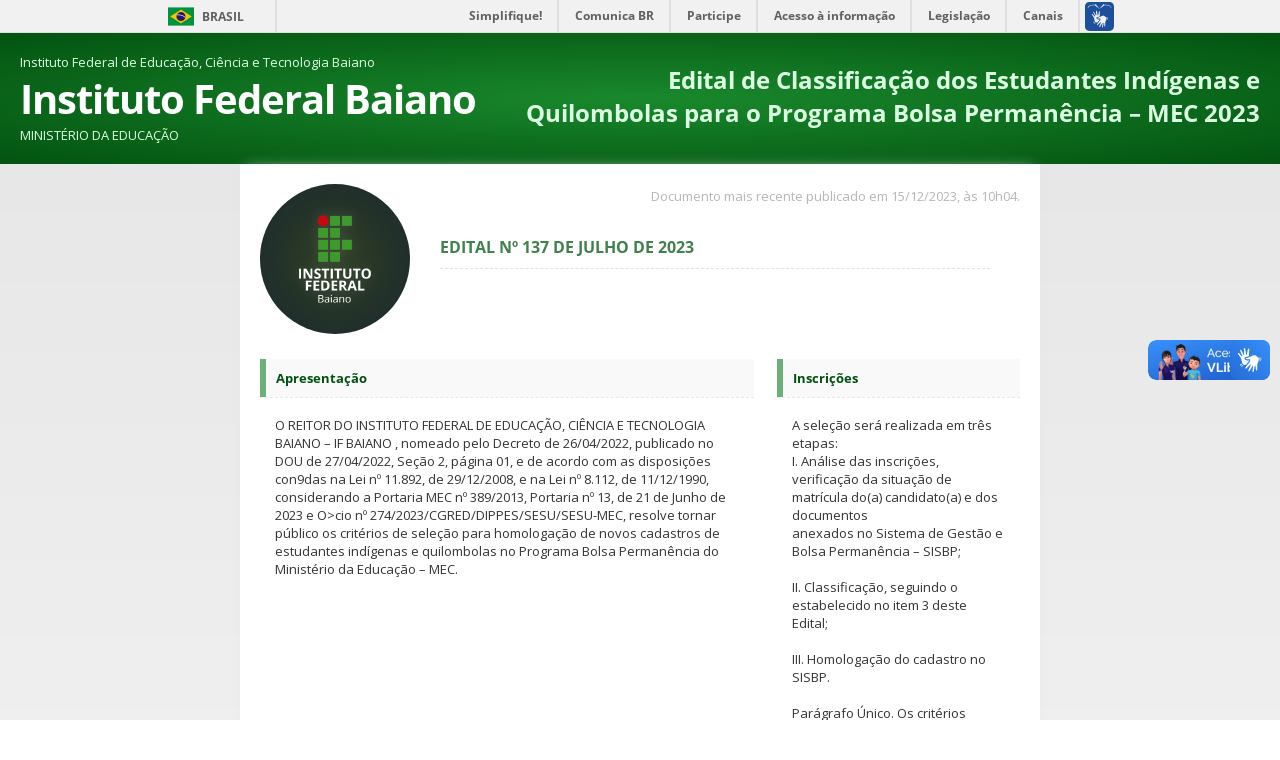

--- FILE ---
content_type: text/html; charset=UTF-8
request_url: https://concurso.ifbaiano.edu.br/portal/classificacao-indigenas-quilombolas-bolsa-permanencia/
body_size: 7538
content:
<!DOCTYPE html>
<html lang="pt-BR">
<head>
<!-- Google Tag Manager 
<script>(function(w,d,s,l,i){w[l]=w[l]||[];w[l].push({'gtm.start':
new Date().getTime(),event:'gtm.js'});var f=d.getElementsByTagName(s)[0],
j=d.createElement(s),dl=l!='dataLayer'?'&l='+l:'';j.async=true;j.src=
'https://www.googletagmanager.com/gtm.js?id='+i+dl;f.parentNode.insertBefore(j,f);
})(window,document,'script','dataLayer','GTM-N9LX59B');</script>
End Google Tag Manager -->
<link rel="shortcut icon" type="image/vnd.microsoft.icon" href="https://ifbaiano.edu.br/portal/wp-content/themes/ReitoriaIfbaianoPortal/imagens/favicon.ico">
<meta charset="UTF-8" />
<script type='text/javascript' src='https://ifbaiano.edu.br/portal/wp-includes/js/jquery/jquery.js?ver=1.11.3'></script>
<meta name="viewport" content="width=device-width, initial-scale=1.0">
<script type="text/javascript" src="https://ifbaiano.edu.br/portal/wp-content/themes/ReitoriaIfbaianoPortal/js/styleswitcher.js"></script>
<meta name="author" content="Instituto Federal Baiano">
<link href="https://fonts.googleapis.com/css?family=Open+Sans:400,600" rel="stylesheet" type="text/css">
<meta property="og:url"                content="https://concurso.ifbaiano.edu.br/portal/classificacao-indigenas-quilombolas-bolsa-permanencia/wp-content/themes/Concursos2021" />
<meta property="og:type"               content="article" />
<meta property="og:description"        content="Confira os documentos deste processo" />
<meta property="og:image"              content="https://ifbaiano.edu.br/portal/wp-content/uploads/2021/04/imagem-marca-site-concursos-2021.png" />
<meta property="og:site_name" content="Concursos - IF Baiano" />
<meta property="og:title" content="Edital de Classificação dos Estudantes Indígenas e Quilombolas para o Programa Bolsa Permanência – MEC 2023" />
<title>Edital de Classificação dos Estudantes Indígenas e Quilombolas para o Programa Bolsa Permanência – MEC 2023</title>
<link rel="profile" href="https://gmpg.org/xfn/11" />
<link rel="stylesheet" type="text/css" media="all" href="https://concurso.ifbaiano.edu.br/portal/classificacao-indigenas-quilombolas-bolsa-permanencia/wp-content/themes/Concursos2021/style.css" />
<link rel="pingback" href="https://concurso.ifbaiano.edu.br/portal/classificacao-indigenas-quilombolas-bolsa-permanencia/xmlrpc.php" />
<meta name='robots' content='max-image-preview:large' />
<link rel="alternate" type="application/rss+xml" title="Feed para Edital de Classificação dos Estudantes Indígenas e Quilombolas para o Programa Bolsa Permanência – MEC 2023 &raquo;" href="https://concurso.ifbaiano.edu.br/portal/classificacao-indigenas-quilombolas-bolsa-permanencia/feed/" />
<link rel="alternate" type="application/rss+xml" title="Feed de comentários para Edital de Classificação dos Estudantes Indígenas e Quilombolas para o Programa Bolsa Permanência – MEC 2023 &raquo;" href="https://concurso.ifbaiano.edu.br/portal/classificacao-indigenas-quilombolas-bolsa-permanencia/comments/feed/" />
<script type="text/javascript">
window._wpemojiSettings = {"baseUrl":"https:\/\/s.w.org\/images\/core\/emoji\/14.0.0\/72x72\/","ext":".png","svgUrl":"https:\/\/s.w.org\/images\/core\/emoji\/14.0.0\/svg\/","svgExt":".svg","source":{"concatemoji":"https:\/\/concurso.ifbaiano.edu.br\/portal\/classificacao-indigenas-quilombolas-bolsa-permanencia\/wp-includes\/js\/wp-emoji-release.min.js?ver=2887a0cf0ba397276b7647a2e0b9adf3"}};
/*! This file is auto-generated */
!function(e,a,t){var n,r,o,i=a.createElement("canvas"),p=i.getContext&&i.getContext("2d");function s(e,t){p.clearRect(0,0,i.width,i.height),p.fillText(e,0,0);e=i.toDataURL();return p.clearRect(0,0,i.width,i.height),p.fillText(t,0,0),e===i.toDataURL()}function c(e){var t=a.createElement("script");t.src=e,t.defer=t.type="text/javascript",a.getElementsByTagName("head")[0].appendChild(t)}for(o=Array("flag","emoji"),t.supports={everything:!0,everythingExceptFlag:!0},r=0;r<o.length;r++)t.supports[o[r]]=function(e){if(p&&p.fillText)switch(p.textBaseline="top",p.font="600 32px Arial",e){case"flag":return s("\ud83c\udff3\ufe0f\u200d\u26a7\ufe0f","\ud83c\udff3\ufe0f\u200b\u26a7\ufe0f")?!1:!s("\ud83c\uddfa\ud83c\uddf3","\ud83c\uddfa\u200b\ud83c\uddf3")&&!s("\ud83c\udff4\udb40\udc67\udb40\udc62\udb40\udc65\udb40\udc6e\udb40\udc67\udb40\udc7f","\ud83c\udff4\u200b\udb40\udc67\u200b\udb40\udc62\u200b\udb40\udc65\u200b\udb40\udc6e\u200b\udb40\udc67\u200b\udb40\udc7f");case"emoji":return!s("\ud83e\udef1\ud83c\udffb\u200d\ud83e\udef2\ud83c\udfff","\ud83e\udef1\ud83c\udffb\u200b\ud83e\udef2\ud83c\udfff")}return!1}(o[r]),t.supports.everything=t.supports.everything&&t.supports[o[r]],"flag"!==o[r]&&(t.supports.everythingExceptFlag=t.supports.everythingExceptFlag&&t.supports[o[r]]);t.supports.everythingExceptFlag=t.supports.everythingExceptFlag&&!t.supports.flag,t.DOMReady=!1,t.readyCallback=function(){t.DOMReady=!0},t.supports.everything||(n=function(){t.readyCallback()},a.addEventListener?(a.addEventListener("DOMContentLoaded",n,!1),e.addEventListener("load",n,!1)):(e.attachEvent("onload",n),a.attachEvent("onreadystatechange",function(){"complete"===a.readyState&&t.readyCallback()})),(e=t.source||{}).concatemoji?c(e.concatemoji):e.wpemoji&&e.twemoji&&(c(e.twemoji),c(e.wpemoji)))}(window,document,window._wpemojiSettings);
</script>
<style type="text/css">
img.wp-smiley,
img.emoji {
	display: inline !important;
	border: none !important;
	box-shadow: none !important;
	height: 1em !important;
	width: 1em !important;
	margin: 0 0.07em !important;
	vertical-align: -0.1em !important;
	background: none !important;
	padding: 0 !important;
}
</style>
	<link rel='stylesheet' id='wp-block-library-css' href='https://concurso.ifbaiano.edu.br/portal/classificacao-indigenas-quilombolas-bolsa-permanencia/wp-includes/css/dist/block-library/style.min.css?ver=2887a0cf0ba397276b7647a2e0b9adf3' type='text/css' media='all' />
<link rel='stylesheet' id='classic-theme-styles-css' href='https://concurso.ifbaiano.edu.br/portal/classificacao-indigenas-quilombolas-bolsa-permanencia/wp-includes/css/classic-themes.min.css?ver=2887a0cf0ba397276b7647a2e0b9adf3' type='text/css' media='all' />
<style id='global-styles-inline-css' type='text/css'>
body{--wp--preset--color--black: #000000;--wp--preset--color--cyan-bluish-gray: #abb8c3;--wp--preset--color--white: #ffffff;--wp--preset--color--pale-pink: #f78da7;--wp--preset--color--vivid-red: #cf2e2e;--wp--preset--color--luminous-vivid-orange: #ff6900;--wp--preset--color--luminous-vivid-amber: #fcb900;--wp--preset--color--light-green-cyan: #7bdcb5;--wp--preset--color--vivid-green-cyan: #00d084;--wp--preset--color--pale-cyan-blue: #8ed1fc;--wp--preset--color--vivid-cyan-blue: #0693e3;--wp--preset--color--vivid-purple: #9b51e0;--wp--preset--gradient--vivid-cyan-blue-to-vivid-purple: linear-gradient(135deg,rgba(6,147,227,1) 0%,rgb(155,81,224) 100%);--wp--preset--gradient--light-green-cyan-to-vivid-green-cyan: linear-gradient(135deg,rgb(122,220,180) 0%,rgb(0,208,130) 100%);--wp--preset--gradient--luminous-vivid-amber-to-luminous-vivid-orange: linear-gradient(135deg,rgba(252,185,0,1) 0%,rgba(255,105,0,1) 100%);--wp--preset--gradient--luminous-vivid-orange-to-vivid-red: linear-gradient(135deg,rgba(255,105,0,1) 0%,rgb(207,46,46) 100%);--wp--preset--gradient--very-light-gray-to-cyan-bluish-gray: linear-gradient(135deg,rgb(238,238,238) 0%,rgb(169,184,195) 100%);--wp--preset--gradient--cool-to-warm-spectrum: linear-gradient(135deg,rgb(74,234,220) 0%,rgb(151,120,209) 20%,rgb(207,42,186) 40%,rgb(238,44,130) 60%,rgb(251,105,98) 80%,rgb(254,248,76) 100%);--wp--preset--gradient--blush-light-purple: linear-gradient(135deg,rgb(255,206,236) 0%,rgb(152,150,240) 100%);--wp--preset--gradient--blush-bordeaux: linear-gradient(135deg,rgb(254,205,165) 0%,rgb(254,45,45) 50%,rgb(107,0,62) 100%);--wp--preset--gradient--luminous-dusk: linear-gradient(135deg,rgb(255,203,112) 0%,rgb(199,81,192) 50%,rgb(65,88,208) 100%);--wp--preset--gradient--pale-ocean: linear-gradient(135deg,rgb(255,245,203) 0%,rgb(182,227,212) 50%,rgb(51,167,181) 100%);--wp--preset--gradient--electric-grass: linear-gradient(135deg,rgb(202,248,128) 0%,rgb(113,206,126) 100%);--wp--preset--gradient--midnight: linear-gradient(135deg,rgb(2,3,129) 0%,rgb(40,116,252) 100%);--wp--preset--duotone--dark-grayscale: url('#wp-duotone-dark-grayscale');--wp--preset--duotone--grayscale: url('#wp-duotone-grayscale');--wp--preset--duotone--purple-yellow: url('#wp-duotone-purple-yellow');--wp--preset--duotone--blue-red: url('#wp-duotone-blue-red');--wp--preset--duotone--midnight: url('#wp-duotone-midnight');--wp--preset--duotone--magenta-yellow: url('#wp-duotone-magenta-yellow');--wp--preset--duotone--purple-green: url('#wp-duotone-purple-green');--wp--preset--duotone--blue-orange: url('#wp-duotone-blue-orange');--wp--preset--font-size--small: 13px;--wp--preset--font-size--medium: 20px;--wp--preset--font-size--large: 36px;--wp--preset--font-size--x-large: 42px;--wp--preset--spacing--20: 0.44rem;--wp--preset--spacing--30: 0.67rem;--wp--preset--spacing--40: 1rem;--wp--preset--spacing--50: 1.5rem;--wp--preset--spacing--60: 2.25rem;--wp--preset--spacing--70: 3.38rem;--wp--preset--spacing--80: 5.06rem;--wp--preset--shadow--natural: 6px 6px 9px rgba(0, 0, 0, 0.2);--wp--preset--shadow--deep: 12px 12px 50px rgba(0, 0, 0, 0.4);--wp--preset--shadow--sharp: 6px 6px 0px rgba(0, 0, 0, 0.2);--wp--preset--shadow--outlined: 6px 6px 0px -3px rgba(255, 255, 255, 1), 6px 6px rgba(0, 0, 0, 1);--wp--preset--shadow--crisp: 6px 6px 0px rgba(0, 0, 0, 1);}:where(.is-layout-flex){gap: 0.5em;}body .is-layout-flow > .alignleft{float: left;margin-inline-start: 0;margin-inline-end: 2em;}body .is-layout-flow > .alignright{float: right;margin-inline-start: 2em;margin-inline-end: 0;}body .is-layout-flow > .aligncenter{margin-left: auto !important;margin-right: auto !important;}body .is-layout-constrained > .alignleft{float: left;margin-inline-start: 0;margin-inline-end: 2em;}body .is-layout-constrained > .alignright{float: right;margin-inline-start: 2em;margin-inline-end: 0;}body .is-layout-constrained > .aligncenter{margin-left: auto !important;margin-right: auto !important;}body .is-layout-constrained > :where(:not(.alignleft):not(.alignright):not(.alignfull)){max-width: var(--wp--style--global--content-size);margin-left: auto !important;margin-right: auto !important;}body .is-layout-constrained > .alignwide{max-width: var(--wp--style--global--wide-size);}body .is-layout-flex{display: flex;}body .is-layout-flex{flex-wrap: wrap;align-items: center;}body .is-layout-flex > *{margin: 0;}:where(.wp-block-columns.is-layout-flex){gap: 2em;}.has-black-color{color: var(--wp--preset--color--black) !important;}.has-cyan-bluish-gray-color{color: var(--wp--preset--color--cyan-bluish-gray) !important;}.has-white-color{color: var(--wp--preset--color--white) !important;}.has-pale-pink-color{color: var(--wp--preset--color--pale-pink) !important;}.has-vivid-red-color{color: var(--wp--preset--color--vivid-red) !important;}.has-luminous-vivid-orange-color{color: var(--wp--preset--color--luminous-vivid-orange) !important;}.has-luminous-vivid-amber-color{color: var(--wp--preset--color--luminous-vivid-amber) !important;}.has-light-green-cyan-color{color: var(--wp--preset--color--light-green-cyan) !important;}.has-vivid-green-cyan-color{color: var(--wp--preset--color--vivid-green-cyan) !important;}.has-pale-cyan-blue-color{color: var(--wp--preset--color--pale-cyan-blue) !important;}.has-vivid-cyan-blue-color{color: var(--wp--preset--color--vivid-cyan-blue) !important;}.has-vivid-purple-color{color: var(--wp--preset--color--vivid-purple) !important;}.has-black-background-color{background-color: var(--wp--preset--color--black) !important;}.has-cyan-bluish-gray-background-color{background-color: var(--wp--preset--color--cyan-bluish-gray) !important;}.has-white-background-color{background-color: var(--wp--preset--color--white) !important;}.has-pale-pink-background-color{background-color: var(--wp--preset--color--pale-pink) !important;}.has-vivid-red-background-color{background-color: var(--wp--preset--color--vivid-red) !important;}.has-luminous-vivid-orange-background-color{background-color: var(--wp--preset--color--luminous-vivid-orange) !important;}.has-luminous-vivid-amber-background-color{background-color: var(--wp--preset--color--luminous-vivid-amber) !important;}.has-light-green-cyan-background-color{background-color: var(--wp--preset--color--light-green-cyan) !important;}.has-vivid-green-cyan-background-color{background-color: var(--wp--preset--color--vivid-green-cyan) !important;}.has-pale-cyan-blue-background-color{background-color: var(--wp--preset--color--pale-cyan-blue) !important;}.has-vivid-cyan-blue-background-color{background-color: var(--wp--preset--color--vivid-cyan-blue) !important;}.has-vivid-purple-background-color{background-color: var(--wp--preset--color--vivid-purple) !important;}.has-black-border-color{border-color: var(--wp--preset--color--black) !important;}.has-cyan-bluish-gray-border-color{border-color: var(--wp--preset--color--cyan-bluish-gray) !important;}.has-white-border-color{border-color: var(--wp--preset--color--white) !important;}.has-pale-pink-border-color{border-color: var(--wp--preset--color--pale-pink) !important;}.has-vivid-red-border-color{border-color: var(--wp--preset--color--vivid-red) !important;}.has-luminous-vivid-orange-border-color{border-color: var(--wp--preset--color--luminous-vivid-orange) !important;}.has-luminous-vivid-amber-border-color{border-color: var(--wp--preset--color--luminous-vivid-amber) !important;}.has-light-green-cyan-border-color{border-color: var(--wp--preset--color--light-green-cyan) !important;}.has-vivid-green-cyan-border-color{border-color: var(--wp--preset--color--vivid-green-cyan) !important;}.has-pale-cyan-blue-border-color{border-color: var(--wp--preset--color--pale-cyan-blue) !important;}.has-vivid-cyan-blue-border-color{border-color: var(--wp--preset--color--vivid-cyan-blue) !important;}.has-vivid-purple-border-color{border-color: var(--wp--preset--color--vivid-purple) !important;}.has-vivid-cyan-blue-to-vivid-purple-gradient-background{background: var(--wp--preset--gradient--vivid-cyan-blue-to-vivid-purple) !important;}.has-light-green-cyan-to-vivid-green-cyan-gradient-background{background: var(--wp--preset--gradient--light-green-cyan-to-vivid-green-cyan) !important;}.has-luminous-vivid-amber-to-luminous-vivid-orange-gradient-background{background: var(--wp--preset--gradient--luminous-vivid-amber-to-luminous-vivid-orange) !important;}.has-luminous-vivid-orange-to-vivid-red-gradient-background{background: var(--wp--preset--gradient--luminous-vivid-orange-to-vivid-red) !important;}.has-very-light-gray-to-cyan-bluish-gray-gradient-background{background: var(--wp--preset--gradient--very-light-gray-to-cyan-bluish-gray) !important;}.has-cool-to-warm-spectrum-gradient-background{background: var(--wp--preset--gradient--cool-to-warm-spectrum) !important;}.has-blush-light-purple-gradient-background{background: var(--wp--preset--gradient--blush-light-purple) !important;}.has-blush-bordeaux-gradient-background{background: var(--wp--preset--gradient--blush-bordeaux) !important;}.has-luminous-dusk-gradient-background{background: var(--wp--preset--gradient--luminous-dusk) !important;}.has-pale-ocean-gradient-background{background: var(--wp--preset--gradient--pale-ocean) !important;}.has-electric-grass-gradient-background{background: var(--wp--preset--gradient--electric-grass) !important;}.has-midnight-gradient-background{background: var(--wp--preset--gradient--midnight) !important;}.has-small-font-size{font-size: var(--wp--preset--font-size--small) !important;}.has-medium-font-size{font-size: var(--wp--preset--font-size--medium) !important;}.has-large-font-size{font-size: var(--wp--preset--font-size--large) !important;}.has-x-large-font-size{font-size: var(--wp--preset--font-size--x-large) !important;}
.wp-block-navigation a:where(:not(.wp-element-button)){color: inherit;}
:where(.wp-block-columns.is-layout-flex){gap: 2em;}
.wp-block-pullquote{font-size: 1.5em;line-height: 1.6;}
</style>
<link rel='stylesheet' id='contact-form-7-css' href='https://concurso.ifbaiano.edu.br/portal/classificacao-indigenas-quilombolas-bolsa-permanencia/wp-content/plugins/contact-form-7/includes/css/styles.css?ver=5.4.2' type='text/css' media='all' />
<link rel='stylesheet' id='child-pages-shortcode-css-css' href='https://concurso.ifbaiano.edu.br/portal/classificacao-indigenas-quilombolas-bolsa-permanencia/wp-content/plugins/child-pages-shortcode/css/child-pages-shortcode.min.css?ver=1.1.4' type='text/css' media='all' />
<style id='akismet-widget-style-inline-css' type='text/css'>

			.a-stats {
				--akismet-color-mid-green: #357b49;
				--akismet-color-white: #fff;
				--akismet-color-light-grey: #f6f7f7;

				max-width: 350px;
				width: auto;
			}

			.a-stats * {
				all: unset;
				box-sizing: border-box;
			}

			.a-stats strong {
				font-weight: 600;
			}

			.a-stats a.a-stats__link,
			.a-stats a.a-stats__link:visited,
			.a-stats a.a-stats__link:active {
				background: var(--akismet-color-mid-green);
				border: none;
				box-shadow: none;
				border-radius: 8px;
				color: var(--akismet-color-white);
				cursor: pointer;
				display: block;
				font-family: -apple-system, BlinkMacSystemFont, 'Segoe UI', 'Roboto', 'Oxygen-Sans', 'Ubuntu', 'Cantarell', 'Helvetica Neue', sans-serif;
				font-weight: 500;
				padding: 12px;
				text-align: center;
				text-decoration: none;
				transition: all 0.2s ease;
			}

			/* Extra specificity to deal with TwentyTwentyOne focus style */
			.widget .a-stats a.a-stats__link:focus {
				background: var(--akismet-color-mid-green);
				color: var(--akismet-color-white);
				text-decoration: none;
			}

			.a-stats a.a-stats__link:hover {
				filter: brightness(110%);
				box-shadow: 0 4px 12px rgba(0, 0, 0, 0.06), 0 0 2px rgba(0, 0, 0, 0.16);
			}

			.a-stats .count {
				color: var(--akismet-color-white);
				display: block;
				font-size: 1.5em;
				line-height: 1.4;
				padding: 0 13px;
				white-space: nowrap;
			}
		
</style>
<script type='text/javascript' src='https://concurso.ifbaiano.edu.br/portal/classificacao-indigenas-quilombolas-bolsa-permanencia/wp-includes/js/jquery/jquery.min.js?ver=3.6.4' id='jquery-core-js'></script>
<script type='text/javascript' src='https://concurso.ifbaiano.edu.br/portal/classificacao-indigenas-quilombolas-bolsa-permanencia/wp-includes/js/jquery/jquery-migrate.min.js?ver=3.4.0' id='jquery-migrate-js'></script>
<script type='text/javascript' src='https://concurso.ifbaiano.edu.br/portal/classificacao-indigenas-quilombolas-bolsa-permanencia/wp-content/plugins/child-pages-shortcode/js/child-pages-shortcode.min.js?ver=1.1.4' id='child-pages-shortcode-js'></script>
<link rel="https://api.w.org/" href="https://concurso.ifbaiano.edu.br/portal/classificacao-indigenas-quilombolas-bolsa-permanencia/wp-json/" /><link rel="EditURI" type="application/rsd+xml" title="RSD" href="https://concurso.ifbaiano.edu.br/portal/classificacao-indigenas-quilombolas-bolsa-permanencia/xmlrpc.php?rsd" />
<link rel="wlwmanifest" type="application/wlwmanifest+xml" href="https://concurso.ifbaiano.edu.br/portal/classificacao-indigenas-quilombolas-bolsa-permanencia/wp-includes/wlwmanifest.xml" />

<script>
function sufixoArquivos() {
	const linkDoc = document.querySelectorAll('#linkDoc');
	const spanLink = document.querySelectorAll('.sufixodoc');
	for (let n = 0; n < linkDoc.length; n++) {
    	const hrefLink = linkDoc[n].href;
    	const splitHref = hrefLink.split('.');
    	const contagemSplit = Number(splitHref.length);
    	spanLink[n].innerText = hrefLink.split('.')[contagemSplit - 1].toUpperCase();
	}
}
</script>
</head>

<body data-rsssl=1 onload="sufixoArquivos()">
	<div id="barra-brasil" style="background:#7F7F7F; height: 20px; padding:0 0 0 10px;display:block;"> 
		<ul id="menu-barra-temp" style="list-style:none;">
			<li style="display:inline; float:left;padding-right:10px; margin-right:10px; border-right:1px solid #EDEDED"><a href="http://brasil.gov.br" style="font-family:sans,sans-serif; text-decoration:none; color:white;">Portal do Governo Brasileiro</a></li> 
			<li><a style="font-family:sans,sans-serif; text-decoration:none; color:white;" href="http://epwg.governoeletronico.gov.br/barra/atualize.html">Atualize sua Barra de Governo</a></li>
		</ul>
	</div>

<div id="header">
	<div id="conteudo-header">
		<div class="nomes-esquerda">
		<div class="nome-instituto-topo-pequeno">Instituto Federal de Educação, Ciência e Tecnologia Baiano</div>
		<div class="nome-instituto-principal"><a href="https://concurso.ifbaiano.edu.br/portal/classificacao-indigenas-quilombolas-bolsa-permanencia">Instituto Federal Baiano</a></div>
		<div class="nome-ministerio">Ministério da Educação</div>
		</div>
		<div class="itens-direita">
<div class="clear"></div>
		<div class="titulo-da-pagina">Edital de Classificação dos Estudantes Indígenas e Quilombolas para o Programa Bolsa Permanência – MEC 2023</div>
	</div>			
		
	</div></div><!-- #header -->
<div id="wrapper" class="hfeed">
	
	<div id="main-border">
	<div id="main">
		<div id="head">
		
		<div id="imagemprocesso"><img src="https://ifbaiano.edu.br/portal/wp-content/uploads/2021/04/imagem-marca-site-concursos-2021.png" /></div>
		
										<div id="data-topo-documento">
										<a target="_blank" href="https://concurso.ifbaiano.edu.br/portal/classificacao-indigenas-quilombolas-bolsa-permanencia/wp-content/uploads/sites/847/2023/12/Resultado-Final-da-Classificacao-de-Estudantes-Bolsa-Permanencia.pdf"> 
											Documento mais recente publicado em 15/12/2023, às 10h04.
										</a>
									</div>	
									<div id="nomeEdital">
<h2 class="wp-block-heading">Edital nº 137 de julho de 2023</h2>
</div></div>
		<div id="container">
					<div id="content" role="main">
			
			
			<div id="box2">
			<div id="processoseletivo"><div id="ProreitoriaMeioDireitaTitulo">
						Apresentação
					</div>
				<div id="ProreitoriaMeioDireitaConteudo">
					<div id="DocumentosContainer">
					
<p>O REITOR DO INSTITUTO FEDERAL DE EDUCAÇÃO, CIÊNCIA E TECNOLOGIA BAIANO – IF BAIANO , nomeado pelo Decreto de 26/04/2022, publicado no DOU de 27/04/2022, Seção 2, página 01, e de acordo com as disposições con9das na Lei nº 11.892, de 29/12/2008, e na Lei nº 8.112, de 11/12/1990, considerando a Portaria MEC nº 389/2013, Portaria nº 13, de 21 de Junho de 2023 e O>cio nº 274/2023/CGRED/DIPPES/SESU/SESU-MEC, resolve tornar público os critérios de seleção para homologação de novos cadastros de estudantes indígenas e quilombolas no Programa Bolsa Permanência do Ministério da Educação – MEC.</p>
					</div>
				</div></div>
			<div id="inscricoes"><div id="ProreitoriaMeioDireitaTitulo">
						Inscrições
					</div>
				<div id="ProreitoriaMeioDireitaConteudo">
					<div id="DocumentosContainer">
					
<p>A seleção será realizada em três etapas:<br>    I. Análise das inscrições, verificação da situação de matrícula do(a) candidato(a) e dos documentos<br>        anexados no Sistema de Gestão e Bolsa Permanência – SISBP;<br><br>    II. Classificação, seguindo o estabelecido no item 3 deste Edital;<br><br>    III. Homologação do cadastro no SISBP.<br><br>    Parágrafo Único. Os critérios descritos no item I são obrigatórios. Em caso de não atendimento, o(a)<br>    discente estará desclassificado(a) do processo seletivo.</p>
					</div>
				</div></div>
			</div>

			<div id="documentos">
					<div id="ProreitoriaMeioDireitaTituloEditais">
						Editais e Documentos
					</div><input type="text" name="keyword" id="keyword" placeholder="Digite sua busca" onkeyup="fetch()"></input>
					
					

<div id="datafetch">
<script>
document.getElementById('keyword').onkeypress= myfunction;

function myfunction(){
    var styleElem = document.head.appendChild(document.createElement("style"));
	styleElem.innerHTML = "#datafetch:before {content: 'Resultado da busca:';float: right;margin: 10px;}";
}
</script>
</div>
					
					<div id="ProreitoriaMeioDireitaConteudo">
						<div id="DocumentosContainerTopo">
							<div id="DocumentosTitulo">
								Título do arquivo
							</div>
							<div id="DocumentosData" class="headdata">
								Data de publicação
							</div>	
						</div>
														
								<div id="DocumentosContainer">
									<span class="sufixodoc"></span>
									<div id="DocumentosTitulo">
										<!--<img style="float: left;margin-right: 10px;" width="20px" src="https://concurso.ifbaiano.edu.br/portal/classificacao-indigenas-quilombolas-bolsa-permanencia/wp-content/themes/Concursos2021/imagens/icone-arquivo.svg" />-->
										<a id="linkDoc" target="_blank" href="https://concurso.ifbaiano.edu.br/portal/classificacao-indigenas-quilombolas-bolsa-permanencia/wp-content/uploads/sites/847/2023/12/Resultado-Final-da-Classificacao-de-Estudantes-Bolsa-Permanencia.pdf"> 
											Resultado Final da Classificação de Estudantes &#8211; Bolsa Permanência 
										</a>
									</div>
									<div id="DocumentosData">
										<a target="_blank" href="https://concurso.ifbaiano.edu.br/portal/classificacao-indigenas-quilombolas-bolsa-permanencia/wp-content/uploads/sites/847/2023/12/Resultado-Final-da-Classificacao-de-Estudantes-Bolsa-Permanencia.pdf"> 
											15/12/2023 às 10h04										</a>
									</div>	
								</div>
															
								<div id="DocumentosContainer">
									<span class="sufixodoc"></span>
									<div id="DocumentosTitulo">
										<!--<img style="float: left;margin-right: 10px;" width="20px" src="https://concurso.ifbaiano.edu.br/portal/classificacao-indigenas-quilombolas-bolsa-permanencia/wp-content/themes/Concursos2021/imagens/icone-arquivo.svg" />-->
										<a id="linkDoc" target="_blank" href="https://concurso.ifbaiano.edu.br/portal/classificacao-indigenas-quilombolas-bolsa-permanencia/wp-content/uploads/sites/847/2023/12/Resultado-da-Interposicao-de-Recurso-da-Classificacao-de-Estudantes-Bolsa-Permanencia.pdf"> 
											Resultado da Interposição de Recurso da Classificação de Estudantes &#8211; Bolsa Permanência 
										</a>
									</div>
									<div id="DocumentosData">
										<a target="_blank" href="https://concurso.ifbaiano.edu.br/portal/classificacao-indigenas-quilombolas-bolsa-permanencia/wp-content/uploads/sites/847/2023/12/Resultado-da-Interposicao-de-Recurso-da-Classificacao-de-Estudantes-Bolsa-Permanencia.pdf"> 
											15/12/2023 às 10h04										</a>
									</div>	
								</div>
															
								<div id="DocumentosContainer">
									<span class="sufixodoc"></span>
									<div id="DocumentosTitulo">
										<!--<img style="float: left;margin-right: 10px;" width="20px" src="https://concurso.ifbaiano.edu.br/portal/classificacao-indigenas-quilombolas-bolsa-permanencia/wp-content/themes/Concursos2021/imagens/icone-arquivo.svg" />-->
										<a id="linkDoc" target="_blank" href="https://concurso.ifbaiano.edu.br/portal/classificacao-indigenas-quilombolas-bolsa-permanencia/wp-content/uploads/sites/847/2023/12/Resultado-Preliminar-da-Classificacao-de-Estudantes-Bolsa-Permanencia.pdf"> 
											Resultado Preliminar da Classificação de Estudantes &#8211; Bolsa Permanência 
										</a>
									</div>
									<div id="DocumentosData">
										<a target="_blank" href="https://concurso.ifbaiano.edu.br/portal/classificacao-indigenas-quilombolas-bolsa-permanencia/wp-content/uploads/sites/847/2023/12/Resultado-Preliminar-da-Classificacao-de-Estudantes-Bolsa-Permanencia.pdf"> 
											13/12/2023 às 12h35										</a>
									</div>	
								</div>
															
								<div id="DocumentosContainer">
									<span class="sufixodoc"></span>
									<div id="DocumentosTitulo">
										<!--<img style="float: left;margin-right: 10px;" width="20px" src="https://concurso.ifbaiano.edu.br/portal/classificacao-indigenas-quilombolas-bolsa-permanencia/wp-content/themes/Concursos2021/imagens/icone-arquivo.svg" />-->
										<a id="linkDoc" target="_blank" href="https://concurso.ifbaiano.edu.br/portal/classificacao-indigenas-quilombolas-bolsa-permanencia/wp-content/uploads/sites/847/2023/12/Edital-Complementar-de-Classificacao-do-Bolsa-Permanencia-2023-_-assinado.pdf"> 
											Edital Complementar de Classificacao do Bolsa Permanencia 
										</a>
									</div>
									<div id="DocumentosData">
										<a target="_blank" href="https://concurso.ifbaiano.edu.br/portal/classificacao-indigenas-quilombolas-bolsa-permanencia/wp-content/uploads/sites/847/2023/12/Edital-Complementar-de-Classificacao-do-Bolsa-Permanencia-2023-_-assinado.pdf"> 
											07/12/2023 às 14h31										</a>
									</div>	
								</div>
															
								<div id="DocumentosContainer">
									<span class="sufixodoc"></span>
									<div id="DocumentosTitulo">
										<!--<img style="float: left;margin-right: 10px;" width="20px" src="https://concurso.ifbaiano.edu.br/portal/classificacao-indigenas-quilombolas-bolsa-permanencia/wp-content/themes/Concursos2021/imagens/icone-arquivo.svg" />-->
										<a id="linkDoc" target="_blank" href="https://concurso.ifbaiano.edu.br/portal/classificacao-indigenas-quilombolas-bolsa-permanencia/wp-content/uploads/sites/847/2023/08/Resultado-Final-Classificacao-Bolsa-Permanencia.pdf"> 
											Resultado Final &#8211; Classificação Bolsa Permanência 
										</a>
									</div>
									<div id="DocumentosData">
										<a target="_blank" href="https://concurso.ifbaiano.edu.br/portal/classificacao-indigenas-quilombolas-bolsa-permanencia/wp-content/uploads/sites/847/2023/08/Resultado-Final-Classificacao-Bolsa-Permanencia.pdf"> 
											14/08/2023 às 08h36										</a>
									</div>	
								</div>
															
								<div id="DocumentosContainer">
									<span class="sufixodoc"></span>
									<div id="DocumentosTitulo">
										<!--<img style="float: left;margin-right: 10px;" width="20px" src="https://concurso.ifbaiano.edu.br/portal/classificacao-indigenas-quilombolas-bolsa-permanencia/wp-content/themes/Concursos2021/imagens/icone-arquivo.svg" />-->
										<a id="linkDoc" target="_blank" href="https://concurso.ifbaiano.edu.br/portal/classificacao-indigenas-quilombolas-bolsa-permanencia/wp-content/uploads/sites/847/2023/08/Edital-de-Classificacao-Bolsa-Permanencia-2023.pdf"> 
											Edital de Classificação Bolsa Permanência 2023 
										</a>
									</div>
									<div id="DocumentosData">
										<a target="_blank" href="https://concurso.ifbaiano.edu.br/portal/classificacao-indigenas-quilombolas-bolsa-permanencia/wp-content/uploads/sites/847/2023/08/Edital-de-Classificacao-Bolsa-Permanencia-2023.pdf"> 
											01/08/2023 às 12h18										</a>
									</div>	
								</div>
												</div>
				</div>
				

						
			</div><!-- #content -->
		</div><!-- #container -->
		
	</div><!-- #main -->
	
	
	</div><!-- #main-border -->
</div><!-- #wrapper -->
<div id="footer" role="contentinfo">
	


		<div id="site-info">
			<div class="marca-if-baiano">
			<a href="http://www.ifbaiano.edu.br/" title="Site do Instituto Federal Baiano" alt="">
			<img src="https://concurso.ifbaiano.edu.br/portal/classificacao-indigenas-quilombolas-bolsa-permanencia/wp-content/themes/Concursos2021/imagens/marca-if-baiano.svg" alt="Marca do IF Baiano" title="" /><br /></div>
				<div class="textorodape"><span style="font-size:medium;">Instituto Federal de Educação, Ciência e Tecnologia Baiano</span>
			</a><br/><br/>
			Endereço: Rua do Rouxinol, nº 115, Imbuí, Salvador-BA | CEP: 41720-052<br>CNPJ: 10.724.903/0001-79 | Telefone: (71) 3186-0001 | 
E-mail: <a href="mailto:gabinete@ifbaiano.edu.br">gabinete@ifbaiano.edu.br</a></div>
		</div><!-- #site-info -->
	</div><!-- #footer -->


<script type="text/javascript">
function fetch(){
    jQuery.ajax({
        url: 'https://concurso.ifbaiano.edu.br/portal/classificacao-indigenas-quilombolas-bolsa-permanencia/wp-admin/admin-ajax.php',
        type: 'post',
        data: { 
            action: 'data_fetch', 
            keyword: jQuery('#keyword').val(),
            security: 'cee7d2e6e2' 
        },
        success: function(data) {
            jQuery('#datafetch').html( data );
        }
    });
}
</script>

<script type='text/javascript' src='https://concurso.ifbaiano.edu.br/portal/classificacao-indigenas-quilombolas-bolsa-permanencia/wp-includes/js/dist/vendor/wp-polyfill-inert.min.js?ver=3.1.2' id='wp-polyfill-inert-js'></script>
<script type='text/javascript' src='https://concurso.ifbaiano.edu.br/portal/classificacao-indigenas-quilombolas-bolsa-permanencia/wp-includes/js/dist/vendor/regenerator-runtime.min.js?ver=0.13.11' id='regenerator-runtime-js'></script>
<script type='text/javascript' src='https://concurso.ifbaiano.edu.br/portal/classificacao-indigenas-quilombolas-bolsa-permanencia/wp-includes/js/dist/vendor/wp-polyfill.min.js?ver=3.15.0' id='wp-polyfill-js'></script>
<script type='text/javascript' id='contact-form-7-js-extra'>
/* <![CDATA[ */
var wpcf7 = {"api":{"root":"https:\/\/concurso.ifbaiano.edu.br\/portal\/classificacao-indigenas-quilombolas-bolsa-permanencia\/wp-json\/","namespace":"contact-form-7\/v1"},"cached":"1"};
/* ]]> */
</script>
<script type='text/javascript' src='https://concurso.ifbaiano.edu.br/portal/classificacao-indigenas-quilombolas-bolsa-permanencia/wp-content/plugins/contact-form-7/includes/js/index.js?ver=5.4.2' id='contact-form-7-js'></script>
<script defer="defer" async="async" src="//barra.brasil.gov.br/barra.js" type="text/javascript"></script>
<script type="text/javascript">
function menuItem(element){
	var sub = element.parentNode.getElementsByTagName('ul').item(0);
	var shown = false;
	element.onclick = function(){
		if(shown){
			sub.style.display = 'none';
			shown = false;
		}
		else {
			sub.style.display = 'block';
			shown = true;
		}
		return false;
	}
}
</script> 
</body>
</html>



--- FILE ---
content_type: text/css
request_url: https://concurso.ifbaiano.edu.br/portal/classificacao-indigenas-quilombolas-bolsa-permanencia/wp-content/themes/Concursos2021/style.css
body_size: 8036
content:
/*
Theme Name: Concursos 2021 - IF Baiano
Theme URI: http://www.ifbaiano.edu.br/
Description: Tema 2021 da página Concursos do IF Baiano.
Author: Diretoria de Comunicação do IF Baiano
Version: 4.0
Tags: black, blue, white, two-columns, fixed-width, custom-header, custom-background, threaded-comments, sticky-post, translation-ready, microformats, rtl-language-support, editor-style
*/


/* =Reset default browser CSS. Based on work by Eric Meyer: http://meyerweb.com/eric/tools/css/reset/index.html
-------------------------------------------------------------- */
/* RESPONSIVO */
@media screen and (max-width: 768px) {
#conteudo-header {padding:10px !important;}
.itens-direita {max-width:100% !important;}
#wrapper, #footer, div#nomeEdital {width: auto !important;}
#wrapper, #main, .entry-content, .child_pages .post_content, #main-border {padding:0px !important;}
.child_pages .child_page-container, .hentry, #processoseletivo, #documentos, #inscricoes, #contato, .marca-if-baiano {margin:0 !important;}
#primary {width:100% !important;position: absolute;}
.child_pages .child_page, #processoseletivo, #documentos, #inscricoes, #contato, .marca-if-baiano, .textorodape {width:100% !important;}
.child_pages .child_page-container {height:auto !important;margin-bottom:30px !important;}
#primary, #processoseletivo, #documentos, #inscricoes, #contato, .marca-if-baiano, .textorodape, #imagemprocesso {float:none !important;}
#content {margin:10px !important;}
.marca-if-baiano, .textorodape, #data-topo-documento, div#nomeEdital {text-align:center !important;}
#container {margin-top:10px !important;}
.entry-content, .marca-if-baiano, .textorodape {border:0 !important;}
.dropdownmenu {background-color: #EDEFF1;border-top: solid 3px #00510F;border-bottom: solid 1px #D6DCD7;height: 30px;padding: 10px 0 0 0;color: #00510F;font-size: 12px;text-transform: uppercase;width:100% !important;margin-bottom: 5px;}
.dropdownmenu::before {padding-left:20px;content:"Clique para acessar o menu principal";}
.dropdownmenu {position: relative;display: inline-block;cursor:pointer;}
.dropdownmenu:hover #MenuPrincipal {display: block;}
#MenuPrincipal {display: none;position: absolute;background-color: #f9f9f9;min-width: 160px;box-shadow: 0px 8px 16px 0px rgba(0,0,0,0.2);padding:0 !important;z-index: 999;width:100% !important;}
#DocumentosData {float:none !important;margin: 0 0 0 5px !important;}
#DocumentosContainer {padding: 8px 0 !important;}
#DocumentosTitulo, #data-topo-documento, div#nomeEdital {float:none !important;}
.headdata {display:none;}
#imagemprocesso {margin:10px auto;max-width:150px !important;}
#imagemprocesso {width:100% !important;float:none !important;}
#imagemprocesso img {padding-bottom:10px !important;}
div#footer #site-info .marca-if-baiano img {max-width:150px;}
#data-topo-documento a {font-size:12px !important;}
div#inscricoes div.textwidget {text-align:center;}
}

html, body, div, span, applet, object, iframe,
h1, h2, h3, h4, h5, h6, p, blockquote, pre,
a, abbr, acronym, address, big, cite, code,
del, dfn, em, font, img, ins, kbd, q, s, samp,
small, strike, strong, sub, sup, tt, var,
b, u, i, center,
dl, dt, dd, ol, ul, li,
fieldset, form, label, legend,
table, caption, tbody, tfoot, thead, tr, th, td {
	background: transparent;
	border: 0;
	margin: 0;
	padding: 0;
	vertical-align: baseline;
}

h1, h2, h3, h4, h5, h6 {
	clear: both;
	font-weight: normal;
}
ol, ul {
	list-style: none;
}
blockquote {
	quotes: none;
}
blockquote:before, blockquote:after {
	content: '';
	content: none;
}
del {
	text-decoration: line-through;
}
/* tables still need 'cellspacing="0"' in the markup */
table {
	border-collapse: collapse;
	border-spacing: 0;
}
a img {
	border: none;
}

/* =Layout
-------------------------------------------------------------- */

#container {
	width: 100%;
}
#content {}

#primary,
#secondary {
	float: left;
	width: 228px;
}
#secondary {
	clear: right;
}
#footer {
	clear: both;
	width: 100%;
}

/*
LAYOUT: One column, no sidebar
DESCRIPTION: One centered column with no sidebar
*/

.one-column #content {
	margin: 0 auto;
	width: 640px;
}

/*
LAYOUT: Full width, no sidebar
DESCRIPTION: Full width content with no sidebar; used for attachment pages
*/

.single-attachment #content {
	margin: 0 auto;
	width: 900px;
}


/* =Fonts
-------------------------------------------------------------- */
* {font-family: 'Open Sans', sans-serif;}


/* =Structure
-------------------------------------------------------------- */

/* The main theme structure */
#access .menu-header,
div.menu,
#colophon,
#branding,
#main,
#main-border {
	background: #fff;
	margin: 0 auto;
	padding: 0 20px;
}
#wrapper {-webkit-box-shadow: 0px 0px 14px -6px #333;box-shadow: 0px 0px 14px -6px #e1e1e1;max-width:800px;margin:auto;}
/* Structure the footer area */
#footer-widget-area {
	overflow: hidden;
}
#footer-widget-area .widget-area {
	float: left;
	margin-right: 20px;
	width: 220px;
}
#footer-widget-area #fourth {
	margin-right: 0;
}
#site-generator {
	float: right;
	width: 220px;
}
#head {margin-bottom: 20px;}
div#nomeEdital {margin:10px 30px;;float:left;width:550px;}
div#nomeEdital h2 {text-transform: uppercase;font-size: medium;font-weight: bold;color: #40814c;border-bottom: 1px dashed #e1e1e1;padding-bottom: 10px;margin-bottom: 10px;}
div#nomeEdital p {font-size:small;color:#808080;font-style:italic;margin: auto;}
/* =Global Elements
-------------------------------------------------------------- */

/* Main global 'theme' and typographic styles */
body {
	/* Permalink - use to edit and share this gradient: https://colorzilla.com/gradient-editor/#e5e5e5+0,fafafa+100 */
background: #e5e5e5; /* Old browsers */
background: -moz-linear-gradient(top,  #e5e5e5 0%, #fafafa 100%); /* FF3.6-15 */
background: -webkit-linear-gradient(top,  #e5e5e5 0%,#fafafa 100%); /* Chrome10-25,Safari5.1-6 */
background: linear-gradient(to bottom,  #e5e5e5 0%,#fafafa 100%); /* W3C, IE10+, FF16+, Chrome26+, Opera12+, Safari7+ */
filter: progid:DXImageTransform.Microsoft.gradient( startColorstr='#e5e5e5', endColorstr='#fafafa',GradientType=0 ); /* IE6-9 */

}
body,
input,
textarea {
	color: #333;
}
hr {
	background-color: #e7e7e7;
	border: 0;
	clear: both;
	height: 1px;
	margin-bottom: 18px;
}

/* Text elements */
p {
	margin-bottom: 18px;
}
ul {
	list-style: square;
	margin: 0 0 18px 1.5em;
}
ol {
	list-style: decimal;
	margin: 0 0 18px 1.5em;
}
ol ol {
	list-style: upper-alpha;
}
ol ol ol {
	list-style: lower-roman;
}
ol ol ol ol {
	list-style: lower-alpha;
}
ul ul,
ol ol,
ul ol,
ol ul {
	margin-bottom: 0;
}
dl {
	margin: 0 0 24px 0;
}
dt {
	font-weight: bold;
}
dd {
	margin-bottom: 18px;
}
strong {
	font-weight: bold;
}
cite,
em,
i {
	font-style: italic;
}
big {
	font-size: 131.25%;
}
ins {
	background: #ffc;
	text-decoration: none;
}
blockquote {
	font-style: italic;
	padding: 0 3em;
}
blockquote cite,
blockquote em,
blockquote i {
	font-style: normal;
}
pre {
	background: #f7f7f7;
	color: #222;
	line-height: 18px;
	margin-bottom: 18px;
	padding: 1.5em;
}
abbr,
acronym {
	border-bottom: 1px dotted #666;
	cursor: help;
}
sup,
sub {
	height: 0;
	line-height: 1;
	position: relative;
	vertical-align: baseline;
}
sup {
	bottom: 1ex;
}
sub {
	top: .5ex;
}
input#keyword:select {border:1px solid #6bb078}
input[type="text"],
textarea {
	border: 1px solid #ccc;
	padding: 2px;
}
a {text-decoration:none;color: #00510F;}
a:hover {
	color: #00510F ;
    text-decoration:underline;
}

/* Text meant only for screen readers */
.screen-reader-text {
	position: absolute;
	left: -9000px;
}


/* =Header
-------------------------------------------------------------- */

#header {
	width: 100%;
	height:auto;
    background-color: #0a5517;
    background-image: -moz-radial-gradient(center,ellipse cover,#19882c 1%,#025310 100%);
    background-image: -webkit-gradient(radial,center center,0px,center center,100%,color-stop(1%,#19882c),color-stop(100%,#025310));
    background-image: -webkit-radial-gradient(center,ellipse cover,#19882c 1%,#025310 100%);
    background-image: -o-radial-gradient(center,ellipse cover,#19882c 1%,#025310 100%);
    background-image: -ms-radial-gradient(center,ellipse cover,#19882c 1%,#025310 100%);
    background-image: radial-gradient(ellipse at center,#19882c 1%,#025310 100%);
    filter: progid:DXImageTransform.Microsoft.gradient(startColorstr=#177b28,endColorstr=#025310,GradientType=1);
    color: #fff;
}
#site-title {
	float: left;
	font-size: 30px;
	line-height: 36px;
	margin: 0 0 18px 0;
	width: 700px;
}
#site-title a {
	color: #000;
	font-weight: bold;
	text-decoration: none;
}
#site-description {
	clear: right;
	float: right;
	font-style: italic;
	margin: 14px 0 18px 0;
	width: 220px;
}

/* This is the custom header image */
#branding img {
	border-top: 4px solid #000;
	border-bottom: 1px solid #000;
	clear: both;
	display: block;
}


/* =Menu
-------------------------------------------------------------- */

#access {
	background: #000;
	display: block;
	float: left;
	margin: 0 auto;
	width: 940px;
}
#access .menu-header,
div.menu {
	font-size: 13px;
	margin-left: 12px;
	width: 928px;
}
#access .menu-header ul,
div.menu ul {
	list-style: none;
	margin: 0;
}
#access .menu-header li,
div.menu li {
	float: left;
	position: relative;
}
#access a {
	color: #aaa;
	display: block;
	line-height: 38px;
	padding: 0 10px;
	text-decoration: none;
}
#access ul ul {
	box-shadow: 0px 3px 3px rgba(0,0,0,0.2);
	-moz-box-shadow: 0px 3px 3px rgba(0,0,0,0.2);
	-webkit-box-shadow: 0px 3px 3px rgba(0,0,0,0.2);
	display: none;
	position: absolute;
	top: 38px;
	left: 0;
	float: left;
	width: 180px;
	z-index: 99999;
}
#access ul ul li {
	min-width: 180px;
}
#access ul ul ul {
	left: 100%;
	top: 0;
}
#access ul ul a {
	background: #333;
	line-height: 1em;
	padding: 10px;
	width: 160px;
	height: auto;
}
#access li:hover > a,
#access ul ul :hover > a {
	background: #333;
	color: #fff;
}
#access ul li:hover > ul {
	display: block;
}
#access ul li.current_page_item > a,
#access ul li.current-menu-ancestor > a,
#access ul li.current-menu-item > a,
#access ul li.current-menu-parent > a {
	color: #fff;
}
* html #access ul li.current_page_item a,
* html #access ul li.current-menu-ancestor a,
* html #access ul li.current-menu-item a,
* html #access ul li.current-menu-parent a,
* html #access ul li a:hover {
	color: #fff;
}


/* =Content
-------------------------------------------------------------- */

#main {
	clear: both;
	overflow: hidden;
	padding: 20px 0;
}

#content {
	margin-bottom: 20px;
}
#content,
#content input,
#content textarea {
	color: #535D3A;
	font-size: 11px;
}
#content p,
#content ul,
#content ol,
#content dd,
#content pre,
#content hr {
	margin-bottom: 24px;
}
#content ul ul,
#content ol ol,
#content ul ol,
#content ol ul {
	margin-bottom: 0;
}
#content pre,
#content kbd,
#content tt,
#content var {
	font-size: 15px;
	line-height: 21px;
}
#content code {
	font-size: 13px;
}
#content dt,
#content th {
	color: #000;
}
#content h1,
#content h2,
#content h3,
#content h4,
#content h5,
#content h6 {
	color: #000;
	line-height: 1.5em;
	margin: 0 0 20px 0;
}
#content table {
	margin: 0 -1px 24px 0;
	text-align: left;
	width: 100%;
}
#content tr th,
#content thead th {
	color: #888;
	font-size: 12px;
	font-weight: bold;
	line-height: 18px;
	padding: 9px 24px;
}
#content tr td {
	padding: 6px 10px;
    border: 1px solid #e1e1e1;
}
#content tr.odd td {
	background: #f2f7fc;
}
.hentry {
	margin: 0 0 48px 0;
}
.home .sticky {
	background: #f2f7fc;
	border-top: 4px solid #000;
	margin-left: -20px;
	margin-right: -20px;
	padding: 18px 20px;
}
.single .hentry {
	margin: 0 0 36px 0;
}
.page-title {
	color: #000;
	font-size: 14px;
	font-weight: bold;
	margin: 0 0 36px 0;
}
.page-title span {
	color: #333;
	font-size: 16px;
	font-style: italic;
	font-weight: normal;
}
.page-title a:link,
.page-title a:visited {
	color: #888;
	text-decoration: none;
}
.page-title a:active,
.page-title a:hover {
	color: #ff4b33;
}
.entry-title a:link,
.entry-title a:visited {
	color: #000;
	text-decoration: none;
}
.entry-title a:active,
.entry-title a:hover {
	color: #ff4b33;
}
.entry-meta {
	color: #888;
	font-size: 12px;
}
.entry-meta abbr,
.entry-utility abbr {
	border: none;
}
.entry-meta abbr:hover,
.entry-utility abbr:hover {
	border-bottom: 1px dotted #666;
}
.entry-content,
.entry-summary {
	clear: both;
	padding: 12px 0 0 0;
}

.entry-content {
	border-radius: 4px;
	background-color:#fdfdfd;
	padding:10px;
	border-style:solid;
	border-color:#d7d7d7;
	border-width:1px;
	overflow: hidden;
}
#content .entry-summary p:last-child {
	margin-bottom: 12px;
}
.entry-content fieldset {
	border: 1px solid #e7e7e7;
	margin: 0 0 24px 0;
	padding: 24px;
}
.entry-content fieldset legend {
	background: #fff;
	color: #000;
	font-weight: bold;
	padding: 0 24px;
}
.entry-content input {
	margin: 0 0 24px 0;
}
.entry-content input.file,
.entry-content input.button {
	margin-right: 24px;
}
.entry-content label {
	color: #888;
	font-size: 12px;
}
.entry-content select {
	margin: 0 0 24px 0;
}
.entry-content sup,
.entry-content sub {
	font-size: 10px;
}
.entry-content blockquote.left {
	float: left;
	margin-left: 0;
	margin-right: 24px;
	text-align: right;
	width: 33%;
}
.entry-content blockquote.right {
	float: right;
	margin-left: 24px;
	margin-right: 0;
	text-align: left;
	width: 33%;
}
.page-link {
	color: #000;
	font-weight: bold;
	margin: 0 0 22px 0;
	word-spacing: 0.5em;
}
.page-link a:link,
.page-link a:visited {
	background: #f1f1f1;
	color: #333;
	font-weight: normal;
	padding: 0.5em 0.75em;
	text-decoration: none;
}
.home .sticky .page-link a {
	background: #d9e8f7;
}
.page-link a:active,
.page-link a:hover {
	color: #ff4b33;
}
body.page .edit-link {
	clear: both;
	display: block;
}
#entry-author-info {
	background: #f2f7fc;
	border-top: 4px solid #000;
	clear: both;
	font-size: 14px;
	line-height: 20px;
	margin: 24px 0;
	overflow: hidden;
	padding: 18px 20px;
}
#entry-author-info #author-avatar {
	background: #fff;
	border: 1px solid #e7e7e7;
	float: left;
	height: 60px;
	margin: 0 -104px 0 0;
	padding: 11px;
}
#entry-author-info #author-description {
	float: left;
	margin: 0 0 0 104px;
}
#entry-author-info h2 {
	color: #000;
	font-size: 100%;
	font-weight: bold;
	margin-bottom: 0;
}
.entry-utility {
	clear: both;
	color: #888;
	font-size: 12px;
	line-height: 18px;
}
.entry-meta a,
.entry-utility a {
	color: #888;
}
.entry-meta a:hover,
.entry-utility a:hover {
	color: #ff4b33;
}
#content .video-player {
	padding: 0;
}


/* =Asides
-------------------------------------------------------------- */

.home #content .category-asides p {
	font-size: 14px;
	line-height: 20px;
	margin-bottom: 10px;
	margin-top: 0;
}
.home .hentry.category-asides {
	padding: 0;
}
.home #content .category-asides .entry-content {
	padding-top: 0;
}


/* =Gallery listing
-------------------------------------------------------------- */

.category-gallery .size-thumbnail img {
	border: 10px solid #f1f1f1;
	margin-bottom: 0;
}
.category-gallery .gallery-thumb {
	float: left;
	margin-right: 20px;
	margin-top: -4px;
}
.home #content .category-gallery .entry-utility {
	padding-top: 4px;
}


/* =Attachment pages
-------------------------------------------------------------- */

.attachment .entry-content .entry-caption {
	font-size: 140%;
	margin-top: 24px;
}
.attachment .entry-content .nav-previous a:before {
	content: '\2190\00a0';
}
.attachment .entry-content .nav-next a:after {
	content: '\00a0\2192';
}


/* =Images
-------------------------------------------------------------- */

#content .attachment img {
	max-width: 900px;
}
#content .alignleft,
#content img.alignleft {
	display: inline;
	float: left;
	margin-right: 24px;
	margin-top: 4px;
}
#content .alignright,
#content img.alignright {
	display: inline;
	float: right;
	margin-left: 24px;
	margin-top: 4px;
}
#content .aligncenter,
#content img.aligncenter {
	clear: both;
	display: block;
	margin-left: auto;
	margin-right: auto;
}
#content img.alignleft,
#content img.alignright,
#content img.aligncenter {
	margin-bottom: 12px;
}
#content .wp-caption {
	background: #f1f1f1;
	line-height: 18px;
	margin-bottom: 20px;
	padding: 4px;
	text-align: center;
}
#content .wp-caption img {
	margin: 5px 5px 0;
}
#content .wp-caption p.wp-caption-text {
	color: #888;
	font-size: 12px;
	margin: 5px;
}
#content .wp-smiley {
	margin: 0;
}
#content .gallery {
	margin: 0 auto 18px;
}
#content .gallery .gallery-item {
	float: left;
	margin-top: 0;
	text-align: center;
	width: 33%;
}
#content .gallery img {
	border: 2px solid #cfcfcf;
}
#content .gallery .gallery-caption {
	color: #888;
	font-size: 12px;
	margin: 0 0 12px;
}
#content .gallery dl {
	margin: 0;
}
#content .gallery img {
	border: 10px solid #f1f1f1;
}
#content .gallery br+br {
	display: none;
}
#content .attachment img { /* single attachment images should be centered */
	display: block;
	margin: 0 auto;
}


/* =Navigation
-------------------------------------------------------------- */

.navigation {
	color: #888;
	font-size: 12px;
	line-height: 18px;
	overflow: hidden;
}
.navigation a:link,
.navigation a:visited {
	color: #888;
	text-decoration: none;
}
.navigation a:active,
.navigation a:hover {
	color: #ff4b33;
}
.nav-previous {
	float: left;
	width: 50%;
}
.nav-next {
	float: right;
	text-align: right;
	width: 50%;
}
#nav-above {
	margin: 0 0 18px 0;
}
#nav-above {
	display: none;
}
.paged #nav-above,
.single #nav-above {
	display: block;
}
#nav-below {
	margin: -18px 0 0 0;
}


/* =Comments
-------------------------------------------------------------- */
#comments {
	clear: both;
}
#comments .navigation {
	padding: 0 0 18px 0;
}
h3#comments-title,
h3#reply-title {
	color: #000;
	font-size: 20px;
	font-weight: bold;
	margin-bottom: 0;
}
h3#comments-title {
	padding: 24px 0;
}
.commentlist {
	list-style: none;
	margin: 0;
}
.commentlist li.comment {
	border-bottom: 1px solid #e7e7e7;
	line-height: 24px;
	margin: 0 0 24px 0;
	padding: 0 0 0 56px;
	position: relative;
}
.commentlist li:last-child {
	border-bottom: none;
	margin-bottom: 0;
}
#comments .comment-body ul,
#comments .comment-body ol {
	margin-bottom: 18px;
}
#comments .comment-body p:last-child {
	margin-bottom: 6px;
}
#comments .comment-body blockquote p:last-child {
	margin-bottom: 24px;
}
.commentlist ol {
	list-style: decimal;
}
.commentlist .avatar {
	position: absolute;
	top: 4px;
	left: 0;
}
.comment-author {
}
.comment-author cite {
	color: #000;
	font-style: normal;
	font-weight: bold;
}
.comment-author .says {
	font-style: italic;
}
.comment-meta {
	font-size: 12px;
	margin: 0 0 18px 0;
}
.comment-meta a:link,
.comment-meta a:visited {
	color: #888;
	text-decoration: none;
}
.comment-meta a:active,
.comment-meta a:hover {
	color: #ff4b33;
}
.commentlist .even {
}
.commentlist .bypostauthor {
}
.reply {
	font-size: 12px;
	padding: 0 0 24px 0;
}
.reply a,
a.comment-edit-link {
	color: #888;
}
.reply a:hover,
a.comment-edit-link:hover {
	color: #ff4b33;
}
.commentlist .children {
	list-style: none;
	margin: 0;
}
.commentlist .children li {
	border: none;
	margin: 0;
}
.nopassword,
.nocomments {
	display: none;
}
#comments .pingback {
	border-bottom: 1px solid #e7e7e7;
	margin-bottom: 18px;
	padding-bottom: 18px;
}
.commentlist li.comment+li.pingback {
	margin-top: -6px;
}
#comments .pingback p {
	color: #888;
	display: block;
	font-size: 12px;
	line-height: 18px;
	margin: 0;
}
#comments .pingback .url {
	font-size: 13px;
	font-style: italic;
}

/* Comments form */
input[type=submit] {
	color: #333;
}
#respond {
	border-top: 1px solid #e7e7e7;
	margin: 24px 0;
	overflow: hidden;
	position: relative;
}
#respond p {
	margin: 0;
}
#respond .comment-notes {
	margin-bottom: 1em;
}
.form-allowed-tags {
	line-height: 1em;
}
.children #respond {
	margin: 0 48px 0 0;
}
h3#reply-title {
	margin: 18px 0;
}
#comments-list #respond {
	margin: 0 0 18px 0;
}
#comments-list ul #respond {
	margin: 0;
}
#cancel-comment-reply-link {
	font-size: 12px;
	font-weight: normal;
	line-height: 18px;
}
#respond .required {
	color: #ff4b33;
	font-weight: bold;
}
#respond label {
	color: #888;
	font-size: 12px;
}
#respond input {
	margin: 0 0 9px;
	width: 98%;
}
#respond textarea {
	width: 98%;
}
#respond .form-allowed-tags {
	color: #888;
	font-size: 12px;
	line-height: 18px;
}
#respond .form-allowed-tags code {
	font-size: 11px;
}
#respond .form-submit {
	margin: 12px 0;
}
#respond .form-submit input {
	font-size: 14px;
	width: auto;
}


/* =Widget Areas
-------------------------------------------------------------- */

.widget-area ul {
	list-style: none;
	margin-left: 0;
}
.widget-area ul ul {
	list-style: square;
	margin-left: 1.3em;
}
.widget_search #s {/* This keeps the search inputs in line */
	width: 60%;
}
.widget_search label {
	display: none;
}
.widget-container {
	margin: 0 0 18px 0;
}
.widget-title {
	color: #222;
	font-weight: bold;
}
.widget-area a:link,
.widget-area a:visited {
	text-decoration: none;
}
.widget-area a:active,
.widget-area a:hover {
	text-decoration: underline;
}
.widget-area .entry-meta {
	font-size: 11px;
}
#wp_tag_cloud div {
	line-height: 1.6em;
}
#wp-calendar {
	width: 100%;
}
#wp-calendar caption {
	color: #222;
	font-size: 14px;
	font-weight: bold;
	padding-bottom: 4px;
	text-align: left;
}
#wp-calendar thead {
	font-size: 11px;
}
#wp-calendar thead th {
}
#wp-calendar tbody {
	color: #aaa;
}
#wp-calendar tbody td {
	background: #f5f5f5;
	border: 1px solid #fff;
	padding: 3px 0 2px;
	text-align: center;
}
#wp-calendar tbody .pad {
	background: none;
}
#wp-calendar tfoot #next {
	text-align: right;
}
.widget_rss a.rsswidget {
	color: #000;
}
.widget_rss a.rsswidget:hover {
	color: #ff4b33;
}
.widget_rss .widget-title img {
	width: 11px;
	height: 11px;
}

/* Main sidebars */
#main .widget-area ul {
	margin-left: 0;
}
#main .widget-area ul ul {
	border: none;
	padding: 0;
}
#primary {
}
#secondary {
}

/* Footer widget areas */
#footer-widget-area {
}


/* =Footer
-------------------------------------------------------------- */

#footer {width: 800px;color: #666666;text-align: center;-webkit-box-shadow: 0px -20px 50px 2px #fafafa;box-shadow: 0px -20px 50px 2px #fafafa;padding:30px 0;background-color:#fafafa;margin:auto;}

#site-info {
	font-size: small;
	margin: 0 auto;
}
.marca-if-baiano {width: 100px;margin:auto;}
.textorodape {max-width:80%;padding-top:20px;;text-align:center;margin:auto;}
#site-info a {
	color: #666666;
	font-weight: bold;
	text-decoration: none;
}
#site-generator {
	font-style: italic;
	position: relative;
}
#site-generator a {
	background: url(images/wordpress.png) center left no-repeat;
	color: #666;
	display: inline-block;
	line-height: 16px;
	padding-left: 20px;
	text-decoration: none;
}
#site-generator a:hover {
	text-decoration: underline;
}
img#wpstats {
	display: block;
	margin: 0 auto 10px;
}


/* =Mobile Safari ( iPad, iPhone and iPod Touch )
-------------------------------------------------------------- */

pre {
	-webkit-text-size-adjust: 140%;
}
code {
	-webkit-text-size-adjust: 160%;
}
#access,
.entry-meta,
.entry-utility,
.navigation,
.widget-area {
	-webkit-text-size-adjust: 120%;
}
#site-description {
	-webkit-text-size-adjust: none;
}


/* =Print Style
-------------------------------------------------------------- */

@media print {
	body {
		background: none !important;
	}
	#wrapper {
		clear: both !important;
		display: block !important;
		float: none !important;
		position: relative !important;
	}
	#header {
		border-bottom: 2pt solid #000;
		padding-bottom: 18pt;
	}
	#site-title,
	#site-description {
		float: none;
		line-height: 1.4em;
		margin: 0;
		padding: 0;
	}
	#site-title {
		font-size: 13pt;
	}
	.entry-content {
		font-size: 14pt;
		line-height: 1.6em;
	}
	.entry-title {
		font-size: 21pt;
	}
	#access,
	#branding img,
	#respond,
	.comment-edit-link,
	.edit-link,
	.navigation,
	.page-link,
	.widget-area {
		display: none !important;
	}
	#container,
	#header,
	#footer {
		margin: 0;
		width: 100%;
	}
	#content,
	.one-column #content {
		margin: 24pt 0 0;
		width: 100%;
	}
	.wp-caption p {
		font-size: 11pt;
	}
	#site-info,
	#site-generator {
		float: none;
		width: auto;
	}
	#colophon {
		width: auto;
	}
	img#wpstats {
		display: none;
	}
	#site-generator a {
		margin: 0;
		padding: 0;
	}
	#entry-author-info {
		border: 1px solid #e7e7e7;
	}
	#main {
		display: inline;
	}
	.home .sticky {
		border: none;
	}
}

/* =IFBaiano
-------------------------------------------------------------- */
input {
	font-family:Verdana, Arial, Helvetica, sans-serif;
	font-size:10px;
}

select {
	font-family:Verdana, Arial, Helvetica, sans-serif;
	font-size:9px;
}

a img {
	border:0px;
}

hr {
	border-color:#ffffff;
}

ul {
	list-style: none;
	list-style-type: none;
}

/* ---------------------- TOPO1 - Barra Governo Federal ---------------------- */
#topo1 {
	width:100%;
	height:25px;
	background-color:#ffcc00;
}

.topo1_imagem1 {
	float:left;
	margin-top:3px;
	margin-left:5px;
}

.topo1_imagem2 {
	float:right;
	margin-top:3px;
	margin-right:5px;
}

#topo1_destaqueGoveno {
	float:left;
	position:absolute;
	margin-top:4px;
	margin-left:38%;
}

/* Select da barra do governo federal */
#topo1_destaqueGoveno select {
	font-size:11px;
	color:#666666;
	background-color:#ffcc00;
	border-color:#666666;
	border-style:solid;
	border-width:1px;
}

/* ---------------------- TOPO2 - Banner Topo ---------------------- */
#topo2 {
	width:100%;
	height:177px;
	margin-top:2px;
	background:transparent url(images/bg_topo2.png) no-repeat right top;
}

#topo2 img {
	border: none;
	padding: 0;
	margin: 0;
}

/* ---------------------- Outros ---------------------- */
#content h2.entry-title, .page #content h1 {
	color:#00510F;
	margin-bottom:10px;
}

.widget_pages .page_item.current_page_item,
.widget_nav_menu .menu-item.current_page_item,
.widget_nav_menu .current-page-ancestor {
	display: block;
}

.widget_pages .page_item.current_page_item .children li,
.widget_nav_menu .menu-item.current_page_item .sub-menu li,
.widget_nav_menu .current-page-ancestor .sub-menu li {
	display: block;
}



/* ---------------------- Menu ---------------------- */
#primary.widget-area h3 {
	display: none;
}

#primary.widget-area .xoxo, #primary.widget-area .widget-container {
	margin: 0px;
	padding: 0px;
}

#primary.widget-area .xoxo > li > ul,
#primary.widget-area .xoxo > li > div > ul {
	list-style: none;
	margin: 0px;
	padding: 0px;
	display:block;
	border-style: solid solid solid solid;
	border-color: #d7d7d7;
	border-width: 1px;
	text-align:left;
}

#primary.widget-area .xoxo ul {
	list-style: none;
	margin: 0px;
	padding: 0px;
	display:block;
	text-align:left;
}

#primary .xoxo li a {
	height: 20px;
  	voice-family: "\"}\"";
  	voice-family: inherit;
	text-decoration: none;
	font-size: 13px;
	display: block;

}

#primary .xoxo ul li a:link, #primary .xoxo ul li a:visited, #primary .xoxo ul li a:active  {
	color: #c7f3b8;

	/* background: url(imgs/menu10.gif); */
	border-bottom-style: solid;
	border-bottom-color: #c7f3b8;
	border-bottom-width: 1px;
	color:#3b8d27;
	padding-left:8px;
	padding-top:5px;
	background-color: #F5F5F5;
}

#primary .xoxo ul li a:hover {
	color: #3b8d27;
	/* background: url(imgs/menu10.gif) 0 -18px; */
	padding-left:8px;
	padding-top:5px;
	background-color: #fff;
	font-weight: bold;
}

/* Seleção */
#content p {
    margin: 10px 0 20px 0;
    font-size: small;
    line-height: normal;
    color: #343434;
}
.inicial-titulo {
    padding: 2px 5px 5px 10px;
    border-style: solid;
    border-color: #e1e1e1;
	border-radius:3px;
	-moz-border-radius:3px;
	-webkit-border-radius:3px;
    border-width: 1px;
    height: 15px;
	color:#00510F !important;
    vertical-align: middle;
    background-color: #eaeaea;
    font-size: 12px;
    font-weight: bold;
}

.coluna-esquerda {
    float: left;
    width: 49%;
}

.coluna-direita {
    float: right;
    width: 49%;
}


div:after {
    content: ".";
    display: block;
    clear: both;
    visibility: hidden;
    height: 0;
    overflow: hidden;
}
.clear {clear:both;}
#conteudo-header {padding:20px;}
.nome-instituto-topo-pequeno, .nome-ministerio {font-size: small;color: #dcffe3;}
.nome-instituto-principal {font-size: 40px;font-weight: bold;font-weight: 900;letter-spacing: -0.025em;}
.nome-ministerio {text-transform:uppercase;}
.nomes-esquerda {float:left;}
#Busca {height:30px;width:280px;float:right;margin-top: 20px;}
.titulo-da-pagina {font-size: x-large;font-weight: bold;margin-top: 10px;text-align: right;color: #dcffe3;}
.itens-direita {float:right;max-width:60%;}

/* menu */
#MenuPrincipal{
	height: auto;
	width: auto;
	border-bottom: solid 1px #FFFFFF;
	}
#TituloMenu {
    background-color: #EDEFF1;
    border-top: solid 3px #00510F;
    border-bottom: solid 1px #D6DCD7;
    height: 40px;
    padding: 10px 0 0 10px;
    color: #00510F;
    font-size: 12px;
    font-weight: bold;
}
#menuul {
	margin: 0;
    padding: 0;
    list-style: none;
}
#menuli {
	margin: 0;
    padding: 0 0 0 5px;
    list-style: none;
    background: #FFFFFF;
}
#menuli a {
    background: #FFFFFF;
    text-decoration: none;
    display: block;
    color: #000000;
    padding: 3px 10px 3px 20px;
    position: relative;
    border-bottom: solid 1px #D2E1DC;
    min-height: 30px;
    height: auto;
    line-height: 30px;
}
#menuli a:hover {font-weight:bold;}

#content h3 {padding: 2px 5px 5px 10px;
    border-style: solid;
    border-color: #e1e1e1;
    border-radius: 3px;
    -moz-border-radius: 3px;
    -webkit-border-radius: 3px;
    border-width: 1px;
    height: 15px;
    color: #00510F !important;
    vertical-align: middle;
    background-color: #eaeaea;
    font-size: 12px;
    font-weight: bold;}
	
#ProreitoriaMeioDireitaTitulo {
    font-size: small;
    color: #00510F;
    font-weight: bold;
    border-left: 6px solid #6bb078;
    padding: 10px;
    background-color: #f9f9f9;
}
	
#ProreitoriaMeioDireitaTituloEditais {
    font-size: small;
    color: #00510F;
    font-weight: bold;
    border-left: 6px solid #6bb078;
    padding: 10px;
	float:left;
    background-color: #f9f9f9;
}
#ProreitoriaMeioDireitaConteudo {
    height: auto;
    font-size: 12px;
    color: #343434;
}

#ProreitoriaMeioDireitaConteudo th {
	padding: 5px !important;	
}

#DocumentosContainerTopo {
    padding: 5px 15px;
    background: #f1f1f1;
    font-size: x-small;
    text-transform: uppercase;
}
#DocumentosTitulo {
    float: left;
}
#DocumentosData {
    float: right;
    margin: 0 0 0 0;
    text-align: right;
	color:#8d8d8d;
	align-self:center;
	flex:1;
}
#DocumentosData a {
    text-decoration: none;
    color: #b4b4b4;
    font-size: 11px;
}
#DocumentosContainer {
    border-top: dashed 1px #e8e8e8;
    padding: 8px 15px;
	word-break: break-word;
}
#documentos #DocumentosContainer {display:flex;}

#DocumentosTitulo {
    float: left;
	color:#8d8d8d;
	max-width:70%;
	align-self:center;
}
#DocumentosTitulo a {
    color: #08c;
    font-weight: bold;
    font-size: small;
}
.textwidget a {cursor:pointer;font-weight:bold;}
.nome-instituto-principal a {color:#fff;}
.nome-instituto-principal a:hover {text-decoration:none;}
#processoseletivo {display:inline-block;width:65%;margin-right:1%;}
#documentos {margin:20px 0;}
#inscricoes {float:right;width:32%;}
#DocumentosContainer img {max-width:100% !important;height:auto;}
#imagemprocesso {max-width:150px;float:left;}
#imagemprocesso img {border-radius: 50%;width: 100%;}
#data-topo-documento {float:right;margin:0 0 20px 0;}
#data-topo-documento a {color:#b6b6b6;text-decoration:none;font-size:small;}
input#keyword {background: url('imagens/btn_pesquisar.png') right no-repeat;background-size: 20px;float: right;padding-left: 10px;min-width: 40%;height:30px;background-position:97%;font-size: 13px;}
div#datafetch {background-color:#f9f9f9;transition: all 1s linear;}
#datafetch:before {}
div#datafetch h4 {font-weight:bold;border-bottom:1px dashed #d6e5d0;padding:10px 20px;margin:auto;font-size:small;}
div#datafetch h4 a {color:#6f6f6f;}
div#box2 {}
.botao, #DocumentosContainer a.wp-block-button__link {
	background:linear-gradient(to bottom, #86c278 5%, #42843f 100%);
	border-radius:28px;
	border:1px solid #18ab29;
	display:inline-block;
	cursor:pointer;
	color:#ffffff;
	font-family:Trebuchet MS;
	font-size:17px;
	font-weight:bold;
	padding:12px 31px;
	text-decoration:none;
}
.botao:hover, #DocumentosContainer a.wp-block-button__link:hover {
	background-color:#5cbf2a;
}
.botao:active, #DocumentosContainer a.wp-block-button__link:active {
	position:relative;
	top:1px;
}
.sufixodoc {align-self:center;float:left;background-color:#809488;border-radius:10px;font-size:smaller;font-weight:bold;color:#fff;padding: 0px 7px;margin-right: 10px;}
div#DocumentosContainer ul li {background-color: #e5f2eb;padding: 5px 10px;font-weight: bold;display: inline-flex;width: fit-content;margin: 3px 2px;text-decoration: none;}
div#DocumentosContainer ul li:hover {background-color:#d5f7f7;}

--- FILE ---
content_type: image/svg+xml
request_url: https://concurso.ifbaiano.edu.br/portal/classificacao-indigenas-quilombolas-bolsa-permanencia/wp-content/themes/Concursos2021/imagens/marca-if-baiano.svg
body_size: 9321
content:
<?xml version="1.0" encoding="utf-8"?>
<!-- Generator: Adobe Illustrator 24.0.1, SVG Export Plug-In . SVG Version: 6.00 Build 0)  -->
<svg version="1.1" id="Camada_1" xmlns="http://www.w3.org/2000/svg" xmlns:xlink="http://www.w3.org/1999/xlink" x="0px" y="0px"
	 viewBox="0 0 80 92" style="enable-background:new 0 0 80 92;" xml:space="preserve">
<style type="text/css">
	.st0{clip-path:url(#SVGID_2_);}
	.st1{clip-path:url(#SVGID_4_);fill:#281D16;}
	.st2{clip-path:url(#SVGID_4_);fill:#369837;}
	.st3{clip-path:url(#SVGID_4_);fill:#C91517;}
</style>
<g>
	<g>
		<defs>
			<rect id="SVGID_1_" x="-32.17" y="-25.33" width="144.16" height="144.16"/>
		</defs>
		<clipPath id="SVGID_2_">
			<use xlink:href="#SVGID_1_"  style="overflow:visible;"/>
		</clipPath>
		<g class="st0">
			<defs>
				<rect id="SVGID_3_" x="-32.17" y="-25.33" width="144.16" height="144.16"/>
			</defs>
			<clipPath id="SVGID_4_">
				<use xlink:href="#SVGID_3_"  style="overflow:visible;"/>
			</clipPath>
			<path class="st1" d="M50.34,79.83c0.25-0.32,0.62-0.48,1.1-0.48c0.49,0,0.87,0.16,1.12,0.49c0.25,0.32,0.38,0.8,0.38,1.42
				c0,0.63-0.13,1.11-0.38,1.44c-0.25,0.33-0.62,0.49-1.11,0.49c-0.49,0-0.86-0.16-1.11-0.49c-0.25-0.33-0.38-0.81-0.38-1.44
				C49.97,80.63,50.1,80.15,50.34,79.83 M53.11,79.4c-0.41-0.46-0.95-0.69-1.64-0.69c-0.71,0-1.27,0.22-1.67,0.67
				c-0.4,0.45-0.6,1.07-0.6,1.87c0,0.52,0.09,0.97,0.28,1.35c0.19,0.38,0.45,0.68,0.79,0.89c0.34,0.21,0.73,0.31,1.17,0.31
				c0.71,0,1.27-0.23,1.67-0.68c0.4-0.45,0.61-1.08,0.61-1.88C53.72,80.48,53.52,79.86,53.11,79.4 M47.94,83.72v-3.21
				c0-0.63-0.15-1.08-0.45-1.37c-0.3-0.28-0.75-0.43-1.34-0.43c-0.34,0-0.64,0.07-0.92,0.2c-0.28,0.13-0.49,0.32-0.64,0.56h-0.04
				l-0.12-0.67h-0.61v4.92h0.75v-2.58c0-0.64,0.12-1.1,0.36-1.38c0.24-0.28,0.62-0.42,1.13-0.42c0.39,0,0.68,0.1,0.86,0.3
				c0.18,0.2,0.27,0.5,0.27,0.9v3.18H47.94z M39.37,82.99c-0.16-0.14-0.24-0.35-0.24-0.62c0-0.34,0.13-0.6,0.39-0.76
				c0.26-0.16,0.69-0.26,1.28-0.28l0.75-0.03v0.44c0,0.46-0.13,0.81-0.4,1.07c-0.26,0.25-0.63,0.38-1.09,0.38
				C39.76,83.2,39.53,83.13,39.37,82.99 M42.29,83.72v-3.35c0-0.57-0.14-0.99-0.42-1.25c-0.28-0.26-0.72-0.39-1.31-0.39
				c-0.29,0-0.58,0.04-0.87,0.11c-0.29,0.07-0.56,0.18-0.8,0.31l0.23,0.57c0.52-0.25,0.98-0.38,1.39-0.38c0.36,0,0.63,0.09,0.8,0.28
				c0.17,0.18,0.25,0.47,0.25,0.85v0.3l-0.84,0.03c-1.59,0.05-2.39,0.57-2.39,1.56c0,0.46,0.14,0.82,0.42,1.07
				c0.28,0.25,0.66,0.38,1.15,0.38c0.37,0,0.67-0.05,0.91-0.16c0.24-0.11,0.49-0.32,0.73-0.63h0.04l0.15,0.7H42.29z M36.44,77.85
				c0.08,0.08,0.19,0.12,0.31,0.12c0.12,0,0.22-0.04,0.31-0.12c0.09-0.08,0.13-0.21,0.13-0.37c0-0.17-0.04-0.29-0.13-0.37
				c-0.09-0.08-0.19-0.12-0.31-0.12c-0.13,0-0.23,0.04-0.31,0.12c-0.08,0.08-0.13,0.2-0.13,0.37
				C36.32,77.64,36.36,77.77,36.44,77.85 M37.13,78.81h-0.75v4.92h0.75V78.81z M31.92,82.99c-0.16-0.14-0.25-0.35-0.25-0.62
				c0-0.34,0.13-0.6,0.39-0.76c0.26-0.16,0.69-0.26,1.28-0.28l0.75-0.03v0.44c0,0.46-0.13,0.81-0.4,1.07
				c-0.26,0.25-0.63,0.38-1.09,0.38C32.31,83.2,32.09,83.13,31.92,82.99 M34.85,83.72v-3.35c0-0.57-0.14-0.99-0.43-1.25
				c-0.28-0.26-0.72-0.39-1.3-0.39c-0.29,0-0.58,0.04-0.87,0.11c-0.29,0.07-0.55,0.18-0.8,0.31l0.23,0.57
				c0.52-0.25,0.98-0.38,1.39-0.38c0.36,0,0.63,0.09,0.8,0.28c0.17,0.18,0.25,0.47,0.25,0.85v0.3l-0.84,0.03
				c-1.59,0.05-2.39,0.57-2.39,1.56c0,0.46,0.14,0.82,0.41,1.07c0.28,0.25,0.66,0.38,1.15,0.38c0.37,0,0.67-0.05,0.91-0.16
				c0.24-0.11,0.49-0.32,0.73-0.63h0.04l0.15,0.7H34.85z M27.49,80.62c0.56,0,0.98,0.1,1.25,0.29c0.27,0.19,0.41,0.49,0.41,0.9
				c0,0.44-0.13,0.76-0.4,0.96c-0.27,0.21-0.67,0.31-1.2,0.31h-1.37v-2.45H27.49z M26.18,77.83h1.12c0.57,0,0.99,0.08,1.26,0.25
				c0.26,0.16,0.4,0.43,0.4,0.8c0,0.4-0.12,0.69-0.36,0.85c-0.24,0.17-0.62,0.25-1.16,0.25h-1.26V77.83z M25.41,83.72h2.29
				c0.71,0,1.27-0.16,1.67-0.49c0.4-0.33,0.6-0.79,0.6-1.37c0-0.88-0.5-1.4-1.5-1.57v-0.05c0.42-0.07,0.73-0.24,0.95-0.49
				c0.22-0.25,0.33-0.57,0.33-0.96c0-0.56-0.19-0.97-0.58-1.23c-0.39-0.26-1.02-0.39-1.89-0.39h-1.86V83.72z"/>
			<path class="st2" d="M44.35,15.63c0,0.47-0.38,0.85-0.85,0.85h-7.03c-0.47,0-0.85-0.38-0.85-0.85V8.6c0-0.47,0.38-0.85,0.85-0.85
				h7.03c0.47,0,0.85,0.38,0.85,0.85V15.63z"/>
			<path class="st2" d="M54.83,15.63c0,0.47-0.38,0.85-0.85,0.85h-7.03c-0.47,0-0.85-0.38-0.85-0.85V8.6c0-0.47,0.38-0.85,0.85-0.85
				h7.03c0.47,0,0.85,0.38,0.85,0.85V15.63z"/>
			<path class="st2" d="M54.83,36.59c0,0.47-0.38,0.85-0.85,0.85h-7.03c-0.47,0-0.85-0.38-0.85-0.85v-7.03
				c0-0.47,0.38-0.85,0.85-0.85h7.03c0.47,0,0.85,0.38,0.85,0.85V36.59z"/>
			<path class="st2" d="M33.86,26.11c0,0.47-0.38,0.85-0.85,0.85h-7.03c-0.47,0-0.85-0.38-0.85-0.85v-7.03
				c0-0.47,0.38-0.85,0.85-0.85h7.03c0.47,0,0.85,0.38,0.85,0.85V26.11z"/>
			<path class="st2" d="M44.35,26.11c0,0.47-0.38,0.85-0.85,0.85h-7.03c-0.47,0-0.85-0.38-0.85-0.85v-7.03
				c0-0.47,0.38-0.85,0.85-0.85h7.03c0.47,0,0.85,0.38,0.85,0.85V26.11z"/>
			<path class="st2" d="M33.86,36.59c0,0.47-0.38,0.85-0.85,0.85h-7.03c-0.47,0-0.85-0.38-0.85-0.85v-7.03
				c0-0.47,0.38-0.85,0.85-0.85h7.03c0.47,0,0.85,0.38,0.85,0.85V36.59z"/>
			<path class="st2" d="M44.35,36.59c0,0.47-0.38,0.85-0.85,0.85h-7.03c-0.47,0-0.85-0.38-0.85-0.85v-7.03
				c0-0.47,0.38-0.85,0.85-0.85h7.03c0.47,0,0.85,0.38,0.85,0.85V36.59z"/>
			<path class="st2" d="M33.86,47.08c0,0.47-0.38,0.85-0.85,0.85h-7.03c-0.47,0-0.85-0.38-0.85-0.85v-7.03
				c0-0.47,0.38-0.85,0.85-0.85h7.03c0.47,0,0.85,0.38,0.85,0.85V47.08z"/>
			<path class="st2" d="M44.35,47.08c0,0.47-0.38,0.85-0.85,0.85h-7.03c-0.47,0-0.85-0.38-0.85-0.85v-7.03
				c0-0.47,0.38-0.85,0.85-0.85h7.03c0.47,0,0.85,0.38,0.85,0.85V47.08z"/>
			<path class="st3" d="M34.3,12.12c0,2.65-2.15,4.8-4.8,4.8c-2.65,0-4.8-2.15-4.8-4.8c0-2.65,2.15-4.8,4.8-4.8
				C32.15,7.31,34.3,9.46,34.3,12.12"/>
			<rect x="8.34" y="54.04" class="st1" width="1.85" height="8.69"/>
			<path class="st1" d="M20.11,54.04h-1.66v4.11c0,0.47,0.03,1.27,0.09,2.4H18.5l-3.78-6.51h-2.33v8.69h1.65v-4.09
				c0-0.49-0.04-1.32-0.11-2.48h0.05l3.79,6.57h2.35V54.04z"/>
			<path class="st1" d="M27.01,58.88c-0.3-0.39-0.86-0.78-1.67-1.17c-0.62-0.29-1.01-0.5-1.17-0.61c-0.16-0.11-0.29-0.23-0.36-0.35
				c-0.07-0.12-0.11-0.26-0.11-0.42c0-0.26,0.09-0.47,0.28-0.64c0.19-0.16,0.45-0.24,0.8-0.24c0.29,0,0.59,0.04,0.9,0.11
				c0.3,0.08,0.69,0.21,1.15,0.4l0.6-1.43c-0.45-0.19-0.88-0.34-1.29-0.45c-0.41-0.11-0.84-0.16-1.29-0.16
				c-0.92,0-1.64,0.22-2.16,0.66c-0.52,0.44-0.78,1.04-0.78,1.81c0,0.41,0.08,0.77,0.24,1.07c0.16,0.31,0.37,0.57,0.64,0.8
				c0.27,0.23,0.67,0.47,1.2,0.72c0.57,0.27,0.94,0.47,1.13,0.59c0.18,0.12,0.32,0.25,0.42,0.38c0.09,0.13,0.14,0.28,0.14,0.45
				c0,0.31-0.11,0.54-0.32,0.69c-0.22,0.15-0.53,0.23-0.93,0.23c-0.34,0-0.71-0.05-1.12-0.16c-0.41-0.11-0.9-0.29-1.49-0.55v1.71
				c0.71,0.35,1.54,0.52,2.46,0.52c1.01,0,1.8-0.23,2.36-0.68c0.57-0.45,0.85-1.07,0.85-1.85C27.47,59.75,27.32,59.28,27.01,58.88"
				/>
			<path class="st1" d="M43.53,55.58h2.36v-1.53h-6.57v1.53h2.36v7.16h1.85V55.58z M37.98,54.04h-1.85v8.69h1.85V54.04z
				 M32.43,55.58h2.36v-1.53h-6.57v1.53h2.36v7.16h1.85V55.58z"/>
			<path class="st1" d="M52.51,54.04v5.31c0,0.67-0.14,1.17-0.41,1.48c-0.27,0.31-0.71,0.47-1.31,0.47c-0.62,0-1.07-0.16-1.34-0.47
				c-0.27-0.31-0.41-0.8-0.41-1.47v-5.32H47.2v5.6c0,0.99,0.31,1.78,0.93,2.35c0.62,0.57,1.49,0.86,2.61,0.86
				c0.74,0,1.39-0.13,1.93-0.39c0.54-0.26,0.96-0.63,1.25-1.11c0.29-0.48,0.43-1.05,0.43-1.69v-5.62H52.51z"/>
			<polygon class="st1" points="59.86,55.58 62.23,55.58 62.23,54.04 55.65,54.04 55.65,55.58 58.02,55.58 58.02,62.73 59.86,62.73 
							"/>
			<path class="st1" d="M65.68,56.18c0.37-0.49,0.93-0.74,1.66-0.74c1.46,0,2.2,0.98,2.2,2.94c0,1.95-0.74,2.93-2.21,2.93
				c-0.73,0-1.29-0.25-1.66-0.74c-0.37-0.49-0.55-1.22-0.55-2.19C65.13,57.41,65.31,56.67,65.68,56.18 M70.41,55.06
				c-0.71-0.77-1.73-1.15-3.07-1.15c-1.34,0-2.36,0.38-3.08,1.14c-0.72,0.76-1.08,1.87-1.08,3.31c0,1.45,0.36,2.56,1.07,3.33
				c0.72,0.77,1.74,1.16,3.07,1.16c1.33,0,2.36-0.39,3.07-1.16c0.71-0.77,1.07-1.88,1.07-3.32C71.48,56.93,71.12,55.83,70.41,55.06"
				/>
			<polygon class="st1" points="16.22,69.74 19.17,69.74 19.17,68.24 16.22,68.24 16.22,66 19.39,66 19.39,64.49 14.4,64.49 
				14.4,73.18 16.22,73.18 			"/>
			<path class="st1" d="M46.63,69.84l2.08,3.33h2.05c-0.4-0.57-1.25-1.83-2.56-3.79c0.52-0.23,0.92-0.54,1.2-0.94
				c0.28-0.4,0.42-0.85,0.42-1.36c0-0.88-0.28-1.53-0.85-1.96c-0.57-0.43-1.44-0.65-2.63-0.65H43.8v8.69h1.85v-3.33H46.63z
				 M45.65,66h0.56c0.6,0,1.04,0.09,1.32,0.26c0.28,0.17,0.43,0.47,0.43,0.88c0,0.42-0.14,0.72-0.42,0.92
				c-0.28,0.19-0.71,0.29-1.29,0.29h-0.6V66z M41.99,71.65h-3.17v-2.24h2.95V67.9h-2.95V66h3.17v-1.51h-5.01v8.69h5.01V71.65z
				 M30.59,71.65H29.8V66h0.98c1.65,0,2.48,0.93,2.48,2.8C33.25,70.7,32.37,71.65,30.59,71.65 M33.99,65.61
				c-0.79-0.75-1.89-1.12-3.31-1.12h-2.73v8.69h2.46c1.54,0,2.72-0.38,3.53-1.14c0.82-0.76,1.22-1.86,1.22-3.29
				C35.17,67.41,34.78,66.36,33.99,65.61 M26.13,71.65h-3.17v-2.24h2.95V67.9h-2.95V66h3.17v-1.51h-5.01v8.69h5.01V71.65z"/>
			<path class="st1" d="M53.89,69.56c0.62-2,0.99-3.26,1.13-3.76c0.03,0.14,0.08,0.34,0.16,0.58c0.07,0.25,0.4,1.31,0.99,3.18H53.89
				z M59.21,73.18l-3.08-8.72h-2.26l-3.07,8.72h1.99l0.63-2.07h3.17l0.63,2.07H59.21z"/>
			<polygon class="st1" points="65.71,73.18 65.71,71.65 62.18,71.65 62.18,64.49 60.33,64.49 60.33,73.18 			"/>
		</g>
	</g>
</g>
</svg>
